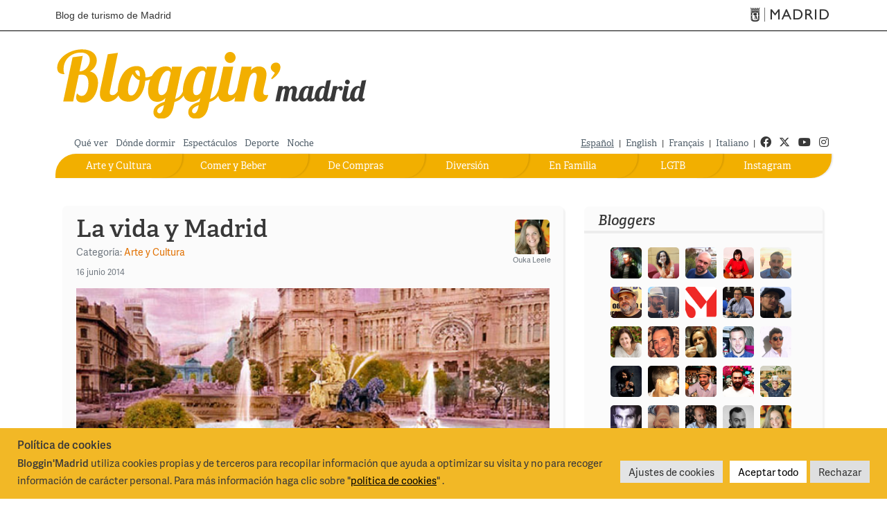

--- FILE ---
content_type: text/html; charset=UTF-8
request_url: https://blog.esmadrid.com/blog/es/etiqueta/fotografia/
body_size: 13513
content:
<!DOCTYPE html>

<!--[if lt IE 7]>      <html class="no-js lt-ie9 lt-ie8 lt-ie7"> <![endif]-->
<!--[if IE 7]>         <html class="no-js lt-ie9 lt-ie8"> <![endif]-->
<!--[if IE 8]>         <html class="no-js lt-ie9"> <![endif]-->
<!--[if gt IE 8]><!--> <html lang="es" xmlns:og="http://opengraphprotocol.org/schema/" class="no-js"> <!--<![endif]-->
<head>
<script type="text/javascript" src="//use.typekit.net/zsk4mpq.js"></script>


<script type="text/javascript">try{Typekit.load();}catch(e){}</script>
 <!-- METAS -->   
   <meta charset="UTF-8" />
   <meta name="viewport" content="width=device-width, maximum-scale=1.0, minimum-scale=1.0" /> 
   <meta name= "author" content = "Madrid Destino" />
      <meta name="robots" content="none">
     
   <!-- /METAS -->
   <title>
	Tag: fotografía &raquo Bloggin&#039; Madrid - Blog de turismo de Madrid         
   </title>
      
      <link rel="stylesheet" href="https://blog.esmadrid.com/blog/es/wp-content/themes/blogginmadrid3/bootstrap/css/bootstrap.min.css" type="text/css"  />

      <link rel="stylesheet" href="https://blog.esmadrid.com/blog/es/wp-content/themes/blogginmadrid3/css/main.css?v=1.6" type="text/css"  />
      <link rel="stylesheet" href="https://blog.esmadrid.com/blog/es/wp-content/themes/blogginmadrid3/css/fontawesome/css/all.min.css" type="text/css"  />          
      <link href="https://blog.esmadrid.com/blog/es/wp-content/themes/blogginmadrid3/lib/back-to-top/css/backtop.css" rel="stylesheet"/>
      <script src="https://ajax.googleapis.com/ajax/libs/jquery/3.1.0/jquery.min.js"></script>
      <script src="https://cdnjs.cloudflare.com/ajax/libs/popper.js/1.14.6/umd/popper.min.js" integrity="sha384-wHAiFfRlMFy6i5SRaxvfOCifBUQy1xHdJ/yoi7FRNXMRBu5WHdZYu1hA6ZOblgut" crossorigin="anonymous"></script>
      <script src="https://blog.esmadrid.com/blog/es/wp-content/themes/blogginmadrid3/bootstrap/js/bootstrap.min.js" type="text/javascript"></script>
      <script src="https://blog.esmadrid.com/blog/es/wp-content/themes/blogginmadrid3/lib/back-to-top/js/modernizr.js"></script>
      <script src="https://blog.esmadrid.com/blog/es/wp-content/themes/blogginmadrid3/lib/back-to-top/js/main.js"></script>
      <script src="https://blog.esmadrid.com/blog/es/wp-content/themes/blogginmadrid3/js/jquery.fitvids.js" type="text/javascript"></script>
      <script src="https://blog.esmadrid.com/blog/es/wp-content/themes/blogginmadrid3/js/funciones.js" type="text/javascript"></script>
        
      
      <script async='async' src='https://www.googletagservices.com/tag/js/gpt.js'></script>
      <script>
        var googletag = googletag || {};
        googletag.cmd = googletag.cmd || [];
      </script>
      
      <script>
        googletag.cmd.push(function() {
          googletag.defineSlot('/35370090/ROBA1', [300, 250], 'div-gpt-ad-1496324070222-0').addService(googletag.pubads());
          googletag.pubads().enableSingleRequest();
          googletag.enableServices();
        });
      </script>
      
      <!-- RSS & PINGBACKS -->
      <link rel="pingback" href="https://blog.esmadrid.com/blog/es/xmlrpc.php" />
      <link rel="alternate" type="application/rss+xml" title="Bloggin&#039; Madrid" href="https://blog.esmadrid.com/blog/es/feed/" />
      <!-- /RSS & PINGBACKS -->

   
   
 	
    
<!-- This site is optimized with the Yoast WordPress SEO plugin v1.2.8.7 - http://yoast.com/wordpress/seo/ -->
<link rel="canonical" href="https://blog.esmadrid.com/blog/es/etiqueta/fotografia/" />
<meta property='og:locale' content='es_ES'/>
<meta property='og:title' content='fotografía - Bloggin&#039; Madrid'/>
<meta property='og:url' content='https://blog.esmadrid.com/blog/es/etiqueta/fotografia/'/>
<meta property='og:site_name' content='Bloggin&#039; Madrid'/>
<meta property='og:type' content='website'/>
<!-- / Yoast WordPress SEO plugin. -->

<link rel='dns-prefetch' href='//s.w.org' />
<link rel="alternate" type="application/rss+xml" title="Bloggin&#039; Madrid &raquo; Etiqueta fotografía del feed" href="https://blog.esmadrid.com/blog/es/etiqueta/fotografia/feed/" />
		<script type="text/javascript">
			window._wpemojiSettings = {"baseUrl":"https:\/\/s.w.org\/images\/core\/emoji\/13.0.1\/72x72\/","ext":".png","svgUrl":"https:\/\/s.w.org\/images\/core\/emoji\/13.0.1\/svg\/","svgExt":".svg","source":{"concatemoji":"https:\/\/blog.esmadrid.com\/blog\/es\/wp-includes\/js\/wp-emoji-release.min.js?ver=5.6.1"}};
			!function(e,a,t){var n,r,o,i=a.createElement("canvas"),p=i.getContext&&i.getContext("2d");function s(e,t){var a=String.fromCharCode;p.clearRect(0,0,i.width,i.height),p.fillText(a.apply(this,e),0,0);e=i.toDataURL();return p.clearRect(0,0,i.width,i.height),p.fillText(a.apply(this,t),0,0),e===i.toDataURL()}function c(e){var t=a.createElement("script");t.src=e,t.defer=t.type="text/javascript",a.getElementsByTagName("head")[0].appendChild(t)}for(o=Array("flag","emoji"),t.supports={everything:!0,everythingExceptFlag:!0},r=0;r<o.length;r++)t.supports[o[r]]=function(e){if(!p||!p.fillText)return!1;switch(p.textBaseline="top",p.font="600 32px Arial",e){case"flag":return s([127987,65039,8205,9895,65039],[127987,65039,8203,9895,65039])?!1:!s([55356,56826,55356,56819],[55356,56826,8203,55356,56819])&&!s([55356,57332,56128,56423,56128,56418,56128,56421,56128,56430,56128,56423,56128,56447],[55356,57332,8203,56128,56423,8203,56128,56418,8203,56128,56421,8203,56128,56430,8203,56128,56423,8203,56128,56447]);case"emoji":return!s([55357,56424,8205,55356,57212],[55357,56424,8203,55356,57212])}return!1}(o[r]),t.supports.everything=t.supports.everything&&t.supports[o[r]],"flag"!==o[r]&&(t.supports.everythingExceptFlag=t.supports.everythingExceptFlag&&t.supports[o[r]]);t.supports.everythingExceptFlag=t.supports.everythingExceptFlag&&!t.supports.flag,t.DOMReady=!1,t.readyCallback=function(){t.DOMReady=!0},t.supports.everything||(n=function(){t.readyCallback()},a.addEventListener?(a.addEventListener("DOMContentLoaded",n,!1),e.addEventListener("load",n,!1)):(e.attachEvent("onload",n),a.attachEvent("onreadystatechange",function(){"complete"===a.readyState&&t.readyCallback()})),(n=t.source||{}).concatemoji?c(n.concatemoji):n.wpemoji&&n.twemoji&&(c(n.twemoji),c(n.wpemoji)))}(window,document,window._wpemojiSettings);
		</script>
		<style type="text/css">
img.wp-smiley,
img.emoji {
	display: inline !important;
	border: none !important;
	box-shadow: none !important;
	height: 1em !important;
	width: 1em !important;
	margin: 0 .07em !important;
	vertical-align: -0.1em !important;
	background: none !important;
	padding: 0 !important;
}
</style>
	<link rel='stylesheet' id='wp-block-library-css'  href='https://blog.esmadrid.com/blog/es/wp-includes/css/dist/block-library/style.min.css?ver=5.6.1' type='text/css' media='all' />
<link rel='stylesheet' id='ajax-load-more-css-css'  href='https://blog.esmadrid.com/blog/es/wp-content/plugins/ajax-load-more/core/css/ajax-load-more.css?ver=5.6.1' type='text/css' media='all' />
<link rel='stylesheet' id='cookie-law-info-css'  href='https://blog.esmadrid.com/blog/es/wp-content/plugins/cookie-law-info/public/css/cookie-law-info-public.css?ver=2.1.3' type='text/css' media='all' />
<link rel='stylesheet' id='cookie-law-info-gdpr-css'  href='https://blog.esmadrid.com/blog/es/wp-content/plugins/cookie-law-info/public/css/cookie-law-info-gdpr.css?ver=2.1.3' type='text/css' media='all' />
<link rel='stylesheet' id='wp-timeline-archive-css'  href='https://blog.esmadrid.com/blog/es/wp-content/plugins/wp-timeline-archive/wp-timeline-archive.css?ver=1.0.1' type='text/css' media='all' />

<!--[if IE]>
<style type="text/css" media="screen">
#posts .post, .sidebar-box, #bloggers, #buscador #searchsubmit, .publimegabanner embed
{
behavior: url(https://blog.esmadrid.com/blog/es/wp-content/themes/blogginmadrid3/PIE.htc);
}
</style>
 
<![endif]-->
<script type='text/javascript' src='https://blog.esmadrid.com/blog/es/wp-includes/js/jquery/jquery.min.js?ver=3.5.1' id='jquery-core-js'></script>
<script type='text/javascript' src='https://blog.esmadrid.com/blog/es/wp-includes/js/jquery/jquery-migrate.min.js?ver=3.3.2' id='jquery-migrate-js'></script>
<script type='text/javascript' id='cookie-law-info-js-extra'>
/* <![CDATA[ */
var Cli_Data = {"nn_cookie_ids":[],"cookielist":[],"non_necessary_cookies":[],"ccpaEnabled":"","ccpaRegionBased":"","ccpaBarEnabled":"","strictlyEnabled":["necessary","obligatoire"],"ccpaType":"gdpr","js_blocking":"1","custom_integration":"","triggerDomRefresh":"","secure_cookies":""};
var cli_cookiebar_settings = {"animate_speed_hide":"500","animate_speed_show":"500","background":"#f2b826","border":"#b1a6a6c2","border_on":"","button_1_button_colour":"#eaca3a","button_1_button_hover":"#bba22e","button_1_link_colour":"#fff","button_1_as_button":"1","button_1_new_win":"","button_2_button_colour":"#333","button_2_button_hover":"#292929","button_2_link_colour":"#444","button_2_as_button":"","button_2_hidebar":"","button_3_button_colour":"#dedfe0","button_3_button_hover":"#b2b2b3","button_3_link_colour":"#333333","button_3_as_button":"1","button_3_new_win":"","button_4_button_colour":"#e3e4e5","button_4_button_hover":"#b6b6b7","button_4_link_colour":"#333333","button_4_as_button":"1","button_7_button_colour":"#ffffff","button_7_button_hover":"#cccccc","button_7_link_colour":"#000000","button_7_as_button":"1","button_7_new_win":"","font_family":"inherit","header_fix":"","notify_animate_hide":"1","notify_animate_show":"","notify_div_id":"#cookie-law-info-bar","notify_position_horizontal":"right","notify_position_vertical":"bottom","scroll_close":"","scroll_close_reload":"","accept_close_reload":"","reject_close_reload":"","showagain_tab":"","showagain_background":"#fff","showagain_border":"#000","showagain_div_id":"#cookie-law-info-again","showagain_x_position":"100px","text":"#393839","show_once_yn":"","show_once":"10000","logging_on":"","as_popup":"","popup_overlay":"1","bar_heading_text":"<strong>Pol\u00edtica de cookies<\/strong>","cookie_bar_as":"banner","popup_showagain_position":"bottom-right","widget_position":"left"};
var log_object = {"ajax_url":"https:\/\/blog.esmadrid.com\/blog\/es\/wp-admin\/admin-ajax.php"};
/* ]]> */
</script>
<script type='text/javascript' src='https://blog.esmadrid.com/blog/es/wp-content/plugins/cookie-law-info/public/js/cookie-law-info-public.js?ver=2.1.3' id='cookie-law-info-js'></script>
<link rel="https://api.w.org/" href="https://blog.esmadrid.com/blog/es/wp-json/" /><link rel="alternate" type="application/json" href="https://blog.esmadrid.com/blog/es/wp-json/wp/v2/tags/584" /><link rel="EditURI" type="application/rsd+xml" title="RSD" href="https://blog.esmadrid.com/blog/es/xmlrpc.php?rsd" />
<link rel="wlwmanifest" type="application/wlwmanifest+xml" href="https://blog.esmadrid.com/blog/es/wp-includes/wlwmanifest.xml" /> 
<meta name="generator" content="WordPress 5.6.1" />
<script type="text/plain" data-cli-class="cli-blocker-script"  data-cli-script-type="analytics" data-cli-block="true"  data-cli-element-position="head" async='async' src='https://www.googletagservices.com/tag/js/gpt.js'></script>
<script type="text/plain" data-cli-class="cli-blocker-script"  data-cli-script-type="analytics" data-cli-block="true"  data-cli-element-position="head">
//<![CDATA[
    
      var _gaq = _gaq || [];
      _gaq.push(['_setAccount', 'UA-158097-1']);
      _gaq.push(['_trackPageview']);
      (function () {
        var ga = document.createElement('script');
        ga.type = 'text/javascript';
        ga.async = true;
        ga.src = ('https:' == document.location.protocol ? 'https://ssl' : 'http://www') + '.google-analytics.com/ga.js';
        var s = document.getElementsByTagName('script')[0];
        s.parentNode.insertBefore(ga, s);
      })();
      //]]>
    
</script>        
        
          
	     <link rel="apple-touch-icon" href="https://blog.esmadrid.com/blog/es/wp-content/themes/blogginmadrid3/bloggin.png" />
		   <link rel="shortcut icon" href="https://blog.esmadrid.com/blog/es/wp-content/themes/blogginmadrid3/favicon.ico" />
      <script src="//connect.facebook.net/en_US/all.js"></script>
</head>

<body  class="archive tag tag-fotografia tag-584">
	<!--cabecera ayto-->

  	
	 

<header>
<div class="container-full">
        <div id="skip-link">
          <a href="#irContenido" accesskey="1" class="element-invisible element-focusable">
            Pasar al contenido principal</a>
        </div>

</div>
<div id="cabecera-ayto">
  <div class="container">
    <div class="cabecera_madrid nopadding">
      <a href="/" class="titulositio d-none d-md-block" accesskey="0" title="Ir al inicio">
       Blog de turismo de Madrid
      </a>
      <a href="https://www.esmadrid.com" target="_blank" title="Ir al portal de Turismo" class="logomadrid">
        <span class="icon-madrid-ayto menu-admin-icon" aria-hidden="true" alt="Turismo de Madrid"></span>
         <span class="rrss_hidden">Turismo de Madrid</span>
      </a>
    </div>
  </div>
</div>

<div class="container">

    <!-- Banner superior de publicidad-->
    <div class="row" >
        <div class="col-xs-12" >
       

      </div>
    </div>  
      

<!--//cabecera ayto-->
<!--Cabecera con el logotipo-->
<div class="cabecera-bloggin">
  <div class="row" >
      <div class="col-md-10 col-xs-12 alingleft logobloggin" >
        <a class="log_blog" href="https://blog.esmadrid.com/blog/es" title="Blog de turismo de Madrid">
          <picture>
          <source 
          srcset="https://blog.esmadrid.com/blog/es/wp-content/themes/blogginmadrid3/img/logo_bloggin_madrid_white.svg" 
          media="(prefers-color-scheme: dark)">
          <img src="https://blog.esmadrid.com/blog/es/wp-content/themes/blogginmadrid3/img/logo_bloggin_madrid.svg" alt="Bloggin Madrid">
          </picture>
          
        </a>
    </div>        
    <div class="col-md-2 col-xs-12 alingright logomadrid" >
        
    </div>
  </div>
 </div> 
  <!--Menu superior pequeno-->
  <div class="row" id="nav">
     
        <div class="col-md-7 col-xs-12 alingleft menu-superior" >  
        <ul id="menu-menu-superior" class="menu"><li id="menu-item-350" class="menu-item menu-item-type-taxonomy menu-item-object-post_tag menu-item-350"><a href="https://blog.esmadrid.com/blog/es/etiqueta/que-ver/">Qué ver</a></li>
<li id="menu-item-499" class="menu-item menu-item-type-taxonomy menu-item-object-post_tag menu-item-499"><a href="https://blog.esmadrid.com/blog/es/etiqueta/donde-dormir/">Dónde dormir</a></li>
<li id="menu-item-500" class="menu-item menu-item-type-taxonomy menu-item-object-post_tag menu-item-500"><a href="https://blog.esmadrid.com/blog/es/etiqueta/espectaculos/">Espectáculos</a></li>
<li id="menu-item-2589" class="menu-item menu-item-type-taxonomy menu-item-object-category menu-item-2589"><a href="https://blog.esmadrid.com/blog/es/seccion/deportes/">Deporte</a></li>
<li id="menu-item-501" class="menu-item menu-item-type-taxonomy menu-item-object-post_tag menu-item-501"><a href="https://blog.esmadrid.com/blog/es/etiqueta/noche/">Noche</a></li>
</ul>        </div>
      <div class="col-md-5 col-xs-12 alingright idiomas-redes">
        <nav role="navigation">
        <ul class="idiomas">
          <li><a class="idioma selected" href="http://blog.esmadrid.com/blog/es" >Español</a> |</li>
          <li><a class="idioma" href="http://blog.esmadrid.com/blog/en">English</a> |</li>
          <li><a class="idioma" href="http://blog.esmadrid.com/blog/fr">Français</a> |</li>
          <li><a class="idioma" href="http://blog.esmadrid.com/blog/it">Italiano</a> |</li>
        </ul>
        </nav>
        <nav role="navigation">
        <ul class="redessociales social">
        <li><a href="http://www.facebook.com/visitamadridoficial" class="first" target="_blank" title="ir a facebook"><i class="fab fa-facebook" aria-hidden="true"></i><span class="rrss_hidden">Facebook</span></a></li>
        <li><a href="https://x.com/Visita_Madrid" target="_blank" title="ir a twitter">
		  		<i class="fa-brands fa-x-twitter" aria-hidden="true"></i><span class="rrss_hidden">Twitter</span>
          </a></li>
        <li><a href="http://www.youtube.com/@VisitaMadrid" target="_blank" title="ir a youtube"><i class="fab fa-youtube" aria-hidden="true"></i>
          <span class="rrss_hidden">Youtube</span>
        </a></li>
        <li><a href="https://www.instagram.com/visita_madrid/" target="_blank" title="instagram"><i class="fab fa-instagram" aria-hidden="true"></i>
          <span class="rrss_hidden">Instagram</span>
        </a></li>
        </ul>     
        </nav>
      </div>    
  </div>
  

  <div id="sections" >
   <div class="col-lg-12 row-offcanvas menu_horizontal ">
<nav class="navbar navbar-expand-md" role="navigation">
  
  <button class="navbar-toggler navbar-toggler-right bg-faded btn-sm navegacion botonmenu collapsed" type="button" data-toggle="collapse" data-target="#navbarSupportedContent" aria-controls="navbarSupportedContent" aria-expanded="false" aria-label="Cambiar navegación">
        <div class="icon-menu">
          <span class="icon-bar top-bar"></span>
          <span class="icon-bar middle-bar"></span>
          <span class="icon-bar bottom-bar"></span>
          <span class="sr-only">Toggle navigation</span>
        </div>
        <span class="label-menu"> Menú</span>
  </button>

  <div class="collapse navbar-collapse navbar-bloggin" id="navbarSupportedContent">
   <ul id="mymenu" class="nav navbar-nav menu-principal"><li id="menu-item-5506" class="menu-item menu-item-type-custom menu-item-object-custom menu-item-5506"><a target="_blank" rel="noopener" href="https://www.instagram.com/visita_madrid/">Instagram</a></li>
<li id="menu-item-46" class="lgtb menu-item menu-item-type-taxonomy menu-item-object-category menu-item-46"><a href="https://blog.esmadrid.com/blog/es/seccion/lgtb/">LGTB</a></li>
<li id="menu-item-45" class="en-familia menu-item menu-item-type-taxonomy menu-item-object-category menu-item-45"><a href="https://blog.esmadrid.com/blog/es/seccion/en-familia/">En Familia</a></li>
<li id="menu-item-44" class="diviertete menu-item menu-item-type-taxonomy menu-item-object-category menu-item-44"><a href="https://blog.esmadrid.com/blog/es/seccion/diversion/">Diversión</a></li>
<li id="menu-item-43" class="de-compras menu-item menu-item-type-taxonomy menu-item-object-category menu-item-43"><a href="https://blog.esmadrid.com/blog/es/seccion/de-compras/">De Compras</a></li>
<li id="menu-item-42" class="comer-beber menu-item menu-item-type-taxonomy menu-item-object-category menu-item-42"><a href="https://blog.esmadrid.com/blog/es/seccion/comer-y-beber/">Comer y Beber</a></li>
<li id="menu-item-41" class="arte-cultura menu-item menu-item-type-taxonomy menu-item-object-category menu-item-41"><a href="https://blog.esmadrid.com/blog/es/seccion/arte-y-cultura/">Arte y Cultura</a></li>
</ul>    
  </div>
</nav>
</div>



<script>$("#toggle").on("click", function() {$(".row-offcanvas").toggleClass("active");$(".sidebar-offcanvas").toggleClass("active");});</script>    
  </div>
</div>
</header>	<div id="wrapper" class="index_page">
	<div id="container">
	<div class="row" >
	
		 <!-- COLUMNA CENTRO -->
		 <div class="col-md-8 col-xs-12 contenidopagina row-offcanvas" id="posts" >
			  			  			  			  	
<!-- ÚLTIMO POST -->
			  			  <div class="post" id="post-2998">

			  <!--Inicio cabecera-post-->
			  <div class="cabecera-post"> 
			  	<div class="titulo-categoria" id="irContenido">
			  	  <h1 class="hdestacado"><a href="https://blog.esmadrid.com/blog/es/2014/06/16/la-vida-y-madrid/">La vida y Madrid</a></h1>
			  	  <div class="categoria-post">
			   		<span class="category">Categoría: <a href="https://blog.esmadrid.com/blog/es/seccion/arte-y-cultura/" rel="category tag">Arte y Cultura</a></span>
			  		 <span class="date">
				 		<span class="month">16 junio 2014</span>
			   		</span>
				  </div>
				</div>
			  							<div class="blogger">
							<a href="https://blog.esmadrid.com/blog/es/author/ouka-leele/"  rel="author" title="Por Ouka Leele">
							<img src="https://blog.esmadrid.com/blog/es/wp-content/uploads/userphoto/33.thumbnail.jpg" alt="Ouka Leele"/>
							Ouka Leele</a>
						 </div>
							</div>
			<!--Fin cabecera-post-->
			   

<!-- CONTENIDO DEL POST -->
					<div class="texto-post">
						<div id="attachment_2999" style="width: 633px" class="wp-caption aligncenter"><a href="https://blog.esmadrid.com/blog/es/2014/06/16/la-vida-y-madrid/rapelle-toi-barbara-ouka-leele/" rel="attachment wp-att-2999"><img aria-describedby="caption-attachment-2999" loading="lazy" class="size-full wp-image-2999" src="https://blog.esmadrid.com/blog/es/wp-content/uploads/2014/06/rapelle-toi-barbara--ouka-leele.jpg" alt="Rapelle toi, Barbara! © Ouka Leele" width="623" height="356" srcset="https://blog.esmadrid.com/blog/es/wp-content/uploads/2014/06/rapelle-toi-barbara--ouka-leele.jpg 623w, https://blog.esmadrid.com/blog/es/wp-content/uploads/2014/06/rapelle-toi-barbara--ouka-leele-300x171.jpg 300w" sizes="(max-width: 623px) 100vw, 623px" /></a><p id="caption-attachment-2999" class="wp-caption-text"><em>Rapelle toi, Barbara!</em> © Ouka Leele</p></div>
<p>Nací en Madrid, y viví mi infancia en plena calle de la Montera, más <strong>castiza</strong> imposible. Siempre me he dedicado al arte, de una manera u otra, creo que desde que nací. Tuve que pasar por el colegio, pero en cuanto lo terminé me dije a mí misma: aquí se cierra este largo paréntesis que empecé a los seis años y vuelvo a retomar donde me quedé, que no es otra cosa sino bucear dentro de mí para conocer mejor esta <strong>maravilla</strong> en la que estamos, la vida y Madrid.</p>
						<div class="leermas">
							<a class="more-link" href="https://blog.esmadrid.com/blog/es/2014/06/16/la-vida-y-madrid/" title="La vida y Madrid">Leer más</a>
						</div>
					</div>
 <!-- FIN CONTENIDO DEL POST -->

			  <div class="tags">Tags:  <a href="https://blog.esmadrid.com/blog/es/etiqueta/chueca/" rel="tag">Chueca</a>, <a href="https://blog.esmadrid.com/blog/es/etiqueta/cielo/" rel="tag">cielo</a>, <a href="https://blog.esmadrid.com/blog/es/etiqueta/comercios-centenarios/" rel="tag">comercios centenarios</a>, <a href="https://blog.esmadrid.com/blog/es/etiqueta/fotografia/" rel="tag">fotografía</a>, <a href="https://blog.esmadrid.com/blog/es/etiqueta/lavapies/" rel="tag">Lavapiés</a>, <a href="https://blog.esmadrid.com/blog/es/etiqueta/museo-del-prado/" rel="tag">Museo del Prado</a></div>
				 

			  <div class="snbuttons"> 
			  	<div class="socialbtn">
			  	<!--Facebook-->				 				
			     <iframe src="//www.facebook.com/plugins/like.php?href=https://blog.esmadrid.com/blog/es/2014/06/16/la-vida-y-madrid/&amp;locale=es_ES&amp;send=false&amp;layout=button_count&amp;width=120&amp;show_faces=false&amp;action=like&amp;colorscheme=light&amp;font=arial&amp;height=21&amp;appId=252812548117472" scrolling="no" frameborder="0" style="border:none; overflow:hidden; width:120px; height:21px;" allowTransparency="true"></iframe> 

				  <!--Twitter asynchronous-->
				  <a href="https://twitter.com/share" class="twitter-share-button" data-url="https://blog.esmadrid.com/blog/es/2014/06/16/la-vida-y-madrid/" data-via="Visita_Madrid" data-lang="es">Twitter</a>			  				 
				 
				  
				  <a href="whatsapp://send?text=https://blog.esmadrid.com/blog/es/2014/06/16/la-vida-y-madrid/" target="_blank" class="whatsapp iconshare share-mobile" title="Compartir por Whatsapp"> 
				  	 <span class="fab fa-whatsapp" ></span> &nbsp;
				  	 <span class="textocompartir">Compartir</span>
				  </a>

				   <a href="https://web.whatsapp.com/send?text=https://blog.esmadrid.com/blog/es/2014/06/16/la-vida-y-madrid/" target="_blank" class="whatsapp iconshare share-escritorio" title="Compartir por Whatsapp"> 
				  	 <span class="fab fa-whatsapp" ></span> &nbsp;
				  	 <span class="textocompartir">Compartir</span>
				  </a>

				 
				</div> 
			</div>
			</div>
<!-- FIN ÚLTIMO POST -->
															
						</div>

		
	<!-- FIN COLUMNA CENTRO -->

	
	<!-- COLUMNA Decha -->
	<div id="sidebar" class="col-md-4 col-xs-12 d-none d-md-block contenidopagina sidebar-offcanvas"> 
        <div class="fijar" >
          <div class="make-me-sticky"  id="info">
		  
		  <div id="bloggers">
	<h2>Bloggers</h2>
	<hr/>
    <div class="nivel1">
        <div class="personas">
            <div class="entry_author_image"><a href="https://blog.esmadrid.com/blog/es/author/nacho/"title="Ignacio Vleming"><img src="https://blog.esmadrid.com/blog/es/wp-content/uploads/userphoto/7.jpg" alt="Ignacio Vleming" width="112" height="112" class="photo" /></a></div><div class="entry_author_image"><a href="https://blog.esmadrid.com/blog/es/author/silvia/"title="Silvia Roba"><img src="https://blog.esmadrid.com/blog/es/wp-content/uploads/userphoto/6.jpg" alt="Silvia Roba" width="112" height="112" class="photo" /></a></div><div class="entry_author_image"><a href="https://blog.esmadrid.com/blog/es/author/carlos/"title="Carlos Menéndez"><img src="https://blog.esmadrid.com/blog/es/wp-content/uploads/userphoto/12.jpg" alt="Carlos Menéndez" width="112" height="112" class="photo" /></a></div><div class="entry_author_image"><a href="https://blog.esmadrid.com/blog/es/author/ana-sanchez/"title="Ana-Lidón Sánchez"><img src="https://blog.esmadrid.com/blog/es/wp-content/uploads/userphoto/58.jpg" alt="Ana-Lidón Sánchez" width="112" height="116" class="photo" /></a></div><div class="entry_author_image"><a href="https://blog.esmadrid.com/blog/es/author/manu-sevilla/"title="Manu Sevilla"><img src="https://blog.esmadrid.com/blog/es/wp-content/uploads/userphoto/62.jpg" alt="Manu Sevilla" width="112" height="112" class="photo" /></a></div><div class="entry_author_image"><a href="https://blog.esmadrid.com/blog/es/author/eugenio-hernandez/"title="Eugenio Hernández"><img src="https://blog.esmadrid.com/blog/es/wp-content/uploads/userphoto/59.jpg" alt="Eugenio Hernández" width="112" height="112" class="photo" /></a></div><div class="entry_author_image"><a href="https://blog.esmadrid.com/blog/es/author/manuel-santiago/"title="Manuel Santiago"><img src="https://blog.esmadrid.com/blog/es/wp-content/uploads/userphoto/61.jpg" alt="Manuel Santiago" width="112" height="112" class="photo" /></a></div><div class="entry_author_image"><a href="https://blog.esmadrid.com/blog/es/author/academia-madrilena-de-gastronomia/"title="Academia Madrileña de Gastronomía"><img src="https://blog.esmadrid.com/blog/es/wp-content/uploads/userphoto/64.jpg" alt="Academia Madrileña de Gastronomía" width="112" height="112" class="photo" /></a></div><div class="entry_author_image"><a href="https://blog.esmadrid.com/blog/es/author/gerardo-mediavilla/"title="Gerardo Mediavilla"><img src="https://blog.esmadrid.com/blog/es/wp-content/uploads/userphoto/60.jpg" alt="Gerardo Mediavilla" width="112" height="112" class="photo" /></a></div><div class="entry_author_image"><a href="https://blog.esmadrid.com/blog/es/author/fernando-pretus/"title="Fernando Pretus"><img src="https://blog.esmadrid.com/blog/es/wp-content/uploads/userphoto/51.jpg" alt="Fernando Pretus" width="112" height="112" class="photo" /></a></div><div class="entry_author_image"><a href="https://blog.esmadrid.com/blog/es/author/alicia-hernandez/"title="Alicia Hernández"><img src="https://blog.esmadrid.com/blog/es/wp-content/uploads/userphoto/40.jpg" alt="Alicia Hernández" width="112" height="112" class="photo" /></a></div><div class="entry_author_image"><a href="https://blog.esmadrid.com/blog/es/author/fernando-martin/"title="Fernando Martín"><img src="https://blog.esmadrid.com/blog/es/wp-content/uploads/userphoto/41.jpg" alt="Fernando Martín" width="112" height="112" class="photo" /></a></div><div class="entry_author_image"><a href="https://blog.esmadrid.com/blog/es/author/morena-morante/"title="Morena Morante"><img src="https://blog.esmadrid.com/blog/es/wp-content/uploads/userphoto/45.jpg" alt="Morena Morante" width="112" height="112" class="photo" /></a></div><div class="entry_author_image"><a href="https://blog.esmadrid.com/blog/es/author/liam-aldous/"title="Liam Aldous"><img src="https://blog.esmadrid.com/blog/es/wp-content/uploads/userphoto/47.jpg" alt="Liam Aldous" width="112" height="112" class="photo" /></a></div><div class="entry_author_image"><a href="https://blog.esmadrid.com/blog/es/author/kike-cortes/"title="Enrique Cortés"><img src="https://blog.esmadrid.com/blog/es/wp-content/uploads/userphoto/30.jpg" alt="Enrique Cortés" width="112" height="112" class="photo" /></a></div><div class="entry_author_image"><a href="https://blog.esmadrid.com/blog/es/author/ara/"title="Ara Malikian"><img src="https://blog.esmadrid.com/blog/es/wp-content/uploads/userphoto/20.png" alt="Ara Malikian" width="112" height="112" class="photo" /></a></div><div class="entry_author_image"><a href="https://blog.esmadrid.com/blog/es/author/alex-carrasco/"title="Alex Carrasco"><img src="https://blog.esmadrid.com/blog/es/wp-content/uploads/userphoto/26.jpg" alt="Alex Carrasco" width="112" height="112" class="photo" /></a></div><div class="entry_author_image"><a href="https://blog.esmadrid.com/blog/es/author/diego-cabrera/"title="Diego Cabrera"><img src="https://blog.esmadrid.com/blog/es/wp-content/uploads/userphoto/15.jpg" alt="Diego Cabrera" width="112" height="112" class="photo" /></a></div><div class="entry_author_image"><a href="https://blog.esmadrid.com/blog/es/author/antonio-de-felipe/"title="Antonio de Felipe"><img src="https://blog.esmadrid.com/blog/es/wp-content/uploads/userphoto/42.jpg" alt="Antonio de Felipe" width="112" height="112" class="photo" /></a></div><div class="entry_author_image"><a href="https://blog.esmadrid.com/blog/es/author/rafael-de-ramon/"title="Rafael de Ramón"><img src="https://blog.esmadrid.com/blog/es/wp-content/uploads/userphoto/44.jpg" alt="Rafael de Ramón" width="150" height="150" class="photo" /></a></div><div class="entry_author_image"><a href="https://blog.esmadrid.com/blog/es/author/juan-carlos-alonso/"title="Juan Carlos Alonso"><img src="https://blog.esmadrid.com/blog/es/wp-content/uploads/userphoto/17.jpg" alt="Juan Carlos Alonso" width="112" height="112" class="photo" /></a></div><div class="entry_author_image"><a href="https://blog.esmadrid.com/blog/es/author/paco-tomas/"title="Paco Tomás"><img src="https://blog.esmadrid.com/blog/es/wp-content/uploads/userphoto/22.jpg" alt="Paco Tomás" width="112" height="112" class="photo" /></a></div><div class="entry_author_image"><a href="https://blog.esmadrid.com/blog/es/author/mauricio-adalid/"title="Mauricio Adalid"><img src="https://blog.esmadrid.com/blog/es/wp-content/uploads/userphoto/28.jpg" alt="Mauricio Adalid" width="112" height="112" class="photo" /></a></div><div class="entry_author_image"><a href="https://blog.esmadrid.com/blog/es/author/guille-garcia-hoz/"title="Guille García-Hoz"><img src="https://blog.esmadrid.com/blog/es/wp-content/uploads/userphoto/32.jpg" alt="Guille García-Hoz" width="112" height="112" class="photo" /></a></div><div class="entry_author_image"><a href="https://blog.esmadrid.com/blog/es/author/ouka-leele/"title="Ouka Leele"><img src="https://blog.esmadrid.com/blog/es/wp-content/uploads/userphoto/33.jpg" alt="Ouka Leele" width="112" height="112" class="photo" /></a></div><div class="entry_author_image"><a href="https://blog.esmadrid.com/blog/es/author/pedro-serrano/"title="Pedro Serrano"><img src="https://blog.esmadrid.com/blog/es/wp-content/uploads/userphoto/36.jpg" alt="Pedro Serrano" width="112" height="112" class="photo" /></a></div><div class="entry_author_image"><a href="https://blog.esmadrid.com/blog/es/author/pedro-artola/"title="Pedro Artola"><img src="https://blog.esmadrid.com/blog/es/wp-content/uploads/userphoto/49.jpg" alt="Pedro Artola" width="112" height="112" class="photo" /></a></div><div class="entry_author_image"><a href="https://blog.esmadrid.com/blog/es/author/beatriz-herrero/"title="Beatriz Herrero"><img src="https://blog.esmadrid.com/blog/es/wp-content/uploads/userphoto/50.jpg" alt="Beatriz Herrero" width="112" height="112" class="photo" /></a></div><div class="entry_author_image"><a href="https://blog.esmadrid.com/blog/es/author/inigo-gutierrez/"title="Íñigo Gutiérrez"><img src="https://blog.esmadrid.com/blog/es/wp-content/uploads/userphoto/46.jpg" alt="Íñigo Gutiérrez" width="112" height="112" class="photo" /></a></div><div class="entry_author_image"><a href="https://blog.esmadrid.com/blog/es/author/micaela-de-la-maza/"title="Micaela de la Maza"><img src="https://blog.esmadrid.com/blog/es/wp-content/uploads/userphoto/54.jpg" alt="Micaela de la Maza" width="112" height="112" class="photo" /></a></div><div class="entry_author_image"><a href="https://blog.esmadrid.com/blog/es/author/roberto-garcia/"title="Roberto García"><img src="https://blog.esmadrid.com/blog/es/wp-content/uploads/userphoto/56.jpg" alt="Roberto García" width="112" height="112" class="photo" /></a></div><div class="entry_author_image"><a href="https://blog.esmadrid.com/blog/es/author/david-jimenez-zumalacarregui/"title="David Jiménez Zumalacárregui"><img src="https://blog.esmadrid.com/blog/es/wp-content/uploads/userphoto/57.jpg" alt="David Jiménez Zumalacárregui" width="112" height="112" class="photo" /></a></div>                   
        </div>
    </div>
    <div class="historico">
        <div class="menu-bloggers-container"><ul id="menu-bloggers" class="menu"><li id="menu-item-2590" class="menu-item menu-item-type-post_type menu-item-object-page menu-item-2590"><a href="https://blog.esmadrid.com/blog/es/timeline/">Archivo histórico de Bloggin&#8217;Madrid</a></li>
</ul></div>    </div>           		
</div> 		  <div class="sidebar-box widget_links" id="linkcat-10"><h2>Enlaces de interés</h2><hr/><br/>
	<ul class='xoxo blogroll'>
<li><a href="http://www.esmadrid.com/agenda-madrid" target="_blank">Agenda Cultural</a></li>
<li><a href="http://www.centrocentro.org/centro/home" target="_blank">CentroCentro</a></li>
<li><a href="http://www.condeduquemadrid.es/" target="_blank">Conde Duque</a></li>
<li><a href="https://www.teatrofernangomez.es/" target="_blank">Fernán Gómez Centro Cultural de la Villa</a></li>
<li><a href="http://www.mataderomadrid.org/" target="_blank">Matadero Madrid</a></li>
<li><a href="https://www.medialab-matadero.es/" target="_blank">Medialab Matadero</a></li>
<li><a href="https://www.teatrocircoprice.es/" target="_blank">Teatro Crico Price</a></li>
<li><a href="https://www.teatroespanol.es/" target="_blank">Teatro Español</a></li>

	</ul>
</div>
<div class="sidebar-box widget_tag_cloud" id="tag_cloud-2"><h2>Tags</h2><hr/><br/><div class="tagcloud"><a href="https://blog.esmadrid.com/blog/es/etiqueta/aire-libre/" class="tag-cloud-link tag-link-18 tag-link-position-1" style="font-size: 13.016666666667pt;" aria-label="aire libre (42 elementos)">aire libre</a>
<a href="https://blog.esmadrid.com/blog/es/etiqueta/arquitectura/" class="tag-cloud-link tag-link-27 tag-link-position-2" style="font-size: 11.033333333333pt;" aria-label="arquitectura (28 elementos)">arquitectura</a>
<a href="https://blog.esmadrid.com/blog/es/etiqueta/arte/" class="tag-cloud-link tag-link-37 tag-link-position-3" style="font-size: 20.133333333333pt;" aria-label="arte (173 elementos)">arte</a>
<a href="https://blog.esmadrid.com/blog/es/etiqueta/barrio-de-las-letras/" class="tag-cloud-link tag-link-100 tag-link-position-4" style="font-size: 10.1pt;" aria-label="Barrio de las Letras (23 elementos)">Barrio de las Letras</a>
<a href="https://blog.esmadrid.com/blog/es/etiqueta/barrio-de-salamanca/" class="tag-cloud-link tag-link-198 tag-link-position-5" style="font-size: 8.9333333333333pt;" aria-label="Barrio de Salamanca (18 elementos)">Barrio de Salamanca</a>
<a href="https://blog.esmadrid.com/blog/es/etiqueta/chueca/" class="tag-cloud-link tag-link-58 tag-link-position-6" style="font-size: 10.45pt;" aria-label="Chueca (25 elementos)">Chueca</a>
<a href="https://blog.esmadrid.com/blog/es/etiqueta/cocina-tradicional/" class="tag-cloud-link tag-link-111 tag-link-position-7" style="font-size: 8pt;" aria-label="cocina tradicional (15 elementos)">cocina tradicional</a>
<a href="https://blog.esmadrid.com/blog/es/etiqueta/conciertos/" class="tag-cloud-link tag-link-196 tag-link-position-8" style="font-size: 16.983333333333pt;" aria-label="conciertos (93 elementos)">conciertos</a>
<a href="https://blog.esmadrid.com/blog/es/etiqueta/conde-duque/" class="tag-cloud-link tag-link-26 tag-link-position-9" style="font-size: 8.9333333333333pt;" aria-label="Conde Duque (18 elementos)">Conde Duque</a>
<a href="https://blog.esmadrid.com/blog/es/etiqueta/dulces/" class="tag-cloud-link tag-link-119 tag-link-position-10" style="font-size: 9.4pt;" aria-label="dulces (20 elementos)">dulces</a>
<a href="https://blog.esmadrid.com/blog/es/etiqueta/espectaculos/" class="tag-cloud-link tag-link-12 tag-link-position-11" style="font-size: 19.9pt;" aria-label="espectáculos (166 elementos)">espectáculos</a>
<a href="https://blog.esmadrid.com/blog/es/etiqueta/exposiciones/" class="tag-cloud-link tag-link-25 tag-link-position-12" style="font-size: 18.5pt;" aria-label="exposiciones (126 elementos)">exposiciones</a>
<a href="https://blog.esmadrid.com/blog/es/etiqueta/festivales/" class="tag-cloud-link tag-link-191 tag-link-position-13" style="font-size: 9.8666666666667pt;" aria-label="festivales (22 elementos)">festivales</a>
<a href="https://blog.esmadrid.com/blog/es/etiqueta/fiestas/" class="tag-cloud-link tag-link-615 tag-link-position-14" style="font-size: 9.6333333333333pt;" aria-label="fiestas (21 elementos)">fiestas</a>
<a href="https://blog.esmadrid.com/blog/es/etiqueta/gastronomia/" class="tag-cloud-link tag-link-112 tag-link-position-15" style="font-size: 14.183333333333pt;" aria-label="gastronomía (53 elementos)">gastronomía</a>
<a href="https://blog.esmadrid.com/blog/es/etiqueta/gastronomia-madrilena/" class="tag-cloud-link tag-link-619 tag-link-position-16" style="font-size: 10.333333333333pt;" aria-label="gastronomía madrileña (24 elementos)">gastronomía madrileña</a>
<a href="https://blog.esmadrid.com/blog/es/etiqueta/gran-via/" class="tag-cloud-link tag-link-54 tag-link-position-17" style="font-size: 10.916666666667pt;" aria-label="Gran Vía (27 elementos)">Gran Vía</a>
<a href="https://blog.esmadrid.com/blog/es/etiqueta/hecho-en-madrid/" class="tag-cloud-link tag-link-948 tag-link-position-18" style="font-size: 11.033333333333pt;" aria-label="Hecho en Madrid (28 elementos)">Hecho en Madrid</a>
<a href="https://blog.esmadrid.com/blog/es/etiqueta/historia/" class="tag-cloud-link tag-link-36 tag-link-position-19" style="font-size: 17.8pt;" aria-label="historia (109 elementos)">historia</a>
<a href="https://blog.esmadrid.com/blog/es/etiqueta/hoteles/" class="tag-cloud-link tag-link-86 tag-link-position-20" style="font-size: 8pt;" aria-label="hoteles (15 elementos)">hoteles</a>
<a href="https://blog.esmadrid.com/blog/es/etiqueta/la-latina/" class="tag-cloud-link tag-link-85 tag-link-position-21" style="font-size: 9.4pt;" aria-label="La Latina (20 elementos)">La Latina</a>
<a href="https://blog.esmadrid.com/blog/es/etiqueta/madrid-verde/" class="tag-cloud-link tag-link-118 tag-link-position-22" style="font-size: 8.35pt;" aria-label="Madrid Verde (16 elementos)">Madrid Verde</a>
<a href="https://blog.esmadrid.com/blog/es/etiqueta/madrilenear/" class="tag-cloud-link tag-link-996 tag-link-position-23" style="font-size: 11.616666666667pt;" aria-label="Madrileñear (31 elementos)">Madrileñear</a>
<a href="https://blog.esmadrid.com/blog/es/etiqueta/malasana/" class="tag-cloud-link tag-link-44 tag-link-position-24" style="font-size: 10.1pt;" aria-label="Malasaña (23 elementos)">Malasaña</a>
<a href="https://blog.esmadrid.com/blog/es/etiqueta/moda/" class="tag-cloud-link tag-link-43 tag-link-position-25" style="font-size: 9.4pt;" aria-label="moda (20 elementos)">moda</a>
<a href="https://blog.esmadrid.com/blog/es/etiqueta/museo-del-prado/" class="tag-cloud-link tag-link-49 tag-link-position-26" style="font-size: 8.35pt;" aria-label="Museo del Prado (16 elementos)">Museo del Prado</a>
<a href="https://blog.esmadrid.com/blog/es/etiqueta/museos/" class="tag-cloud-link tag-link-156 tag-link-position-27" style="font-size: 14.066666666667pt;" aria-label="museos (51 elementos)">museos</a>
<a href="https://blog.esmadrid.com/blog/es/etiqueta/musica/" class="tag-cloud-link tag-link-165 tag-link-position-28" style="font-size: 10.916666666667pt;" aria-label="música (27 elementos)">música</a>
<a href="https://blog.esmadrid.com/blog/es/etiqueta/musica-en-directo/" class="tag-cloud-link tag-link-215 tag-link-position-29" style="font-size: 17.1pt;" aria-label="música en directo (95 elementos)">música en directo</a>
<a href="https://blog.esmadrid.com/blog/es/etiqueta/navidad/" class="tag-cloud-link tag-link-551 tag-link-position-30" style="font-size: 8.7pt;" aria-label="Navidad (17 elementos)">Navidad</a>
<a href="https://blog.esmadrid.com/blog/es/etiqueta/noche/" class="tag-cloud-link tag-link-13 tag-link-position-31" style="font-size: 14.65pt;" aria-label="noche (58 elementos)">noche</a>
<a href="https://blog.esmadrid.com/blog/es/etiqueta/parque-de-el-retiro/" class="tag-cloud-link tag-link-1033 tag-link-position-32" style="font-size: 8pt;" aria-label="Parque de El Retiro (15 elementos)">Parque de El Retiro</a>
<a href="https://blog.esmadrid.com/blog/es/etiqueta/paseo-del-arte/" class="tag-cloud-link tag-link-50 tag-link-position-33" style="font-size: 12.783333333333pt;" aria-label="Paseo del Arte (40 elementos)">Paseo del Arte</a>
<a href="https://blog.esmadrid.com/blog/es/etiqueta/pastelerias/" class="tag-cloud-link tag-link-121 tag-link-position-34" style="font-size: 8pt;" aria-label="pastelerías (15 elementos)">pastelerías</a>
<a href="https://blog.esmadrid.com/blog/es/etiqueta/pintura/" class="tag-cloud-link tag-link-51 tag-link-position-35" style="font-size: 9.6333333333333pt;" aria-label="pintura (21 elementos)">pintura</a>
<a href="https://blog.esmadrid.com/blog/es/etiqueta/que-hacer/" class="tag-cloud-link tag-link-63 tag-link-position-36" style="font-size: 13.833333333333pt;" aria-label="qué hacer (49 elementos)">qué hacer</a>
<a href="https://blog.esmadrid.com/blog/es/etiqueta/que-ver/" class="tag-cloud-link tag-link-9 tag-link-position-37" style="font-size: 22pt;" aria-label="qué ver (250 elementos)">qué ver</a>
<a href="https://blog.esmadrid.com/blog/es/etiqueta/restaurantes/" class="tag-cloud-link tag-link-32 tag-link-position-38" style="font-size: 18.033333333333pt;" aria-label="restaurantes (115 elementos)">restaurantes</a>
<a href="https://blog.esmadrid.com/blog/es/etiqueta/salir/" class="tag-cloud-link tag-link-34 tag-link-position-39" style="font-size: 20.133333333333pt;" aria-label="salir (174 elementos)">salir</a>
<a href="https://blog.esmadrid.com/blog/es/etiqueta/tapas/" class="tag-cloud-link tag-link-201 tag-link-position-40" style="font-size: 10.333333333333pt;" aria-label="tapas (24 elementos)">tapas</a>
<a href="https://blog.esmadrid.com/blog/es/etiqueta/teatro/" class="tag-cloud-link tag-link-77 tag-link-position-41" style="font-size: 18.733333333333pt;" aria-label="teatro (131 elementos)">teatro</a>
<a href="https://blog.esmadrid.com/blog/es/etiqueta/terrazas/" class="tag-cloud-link tag-link-16 tag-link-position-42" style="font-size: 11.733333333333pt;" aria-label="terrazas (32 elementos)">terrazas</a>
<a href="https://blog.esmadrid.com/blog/es/etiqueta/tiendas/" class="tag-cloud-link tag-link-42 tag-link-position-43" style="font-size: 13.483333333333pt;" aria-label="tiendas (46 elementos)">tiendas</a>
<a href="https://blog.esmadrid.com/blog/es/etiqueta/tradicion/" class="tag-cloud-link tag-link-24 tag-link-position-44" style="font-size: 16.516666666667pt;" aria-label="tradición (84 elementos)">tradición</a>
<a href="https://blog.esmadrid.com/blog/es/etiqueta/verano/" class="tag-cloud-link tag-link-586 tag-link-position-45" style="font-size: 13.133333333333pt;" aria-label="verano (43 elementos)">verano</a></div>
</div><div class="sidebar-box widget_black_studio_tinymce" id="black-studio-tinymce-3"><h2>Youtube</h2><hr/><br/>			<div class="textwidget"><p style="text-align: center;"> </p>
<p style="text-align: center;"><a href="https://www.youtube.com/watch?v=SVFD3UzaoiI&amp;feature=c4-overview" target="_blank"><img class="aligncenter size-full wp-image-2126" title="Madrid, reservado para ti" src="https://blog.esmadrid.com/blog/es/wp-content/uploads/2013/09/madrid-reservado-para-ti.jpg" alt="" width="180" height="135" /></a></p>
<p style="text-align: center;"> <a href="https://www.youtube.com/watch?v=SVFD3UzaoiI&amp;feature=c4-overview" target="_blank">Madrid, reservado para ti</a></p>
<p> </p></div>
		</div>			</div>
		</div>
	</div>
	<!-- FIN COLUMNA Decha -->
</div>	

<script>window.twttr = (function(d, s, id) {
  var js, fjs = d.getElementsByTagName(s)[0],
    t = window.twttr || {};
  if (d.getElementById(id)) return t;
  js = d.createElement(s);
  js.id = id;
  js.src = "https://platform.twitter.com/widgets.js";
  fjs.parentNode.insertBefore(js, fjs);

  t._e = [];
  t.ready = function(f) {
    t._e.push(f);
  };

  return t;
}(document, "script", "twitter-wjs"));</script>
					 

          
	</div>	
</div>

<a href="#irContenido" class="cd-top">Arriba</a>
 <footer>
     
      <div id="footer-ayto">
        <div class="container">

          <div class="row">
             <div class="d-block d-md-none alingright footer-blogers">  
              <div class="bloggers">
              <div class="entry_author_image"><a href="https://blog.esmadrid.com/blog/es/author/nacho/"title="Ignacio Vleming"><img src="https://blog.esmadrid.com/blog/es/wp-content/uploads/userphoto/7.jpg" alt="Ignacio Vleming" width="112" height="112" class="photo" /></a></div><div class="entry_author_image"><a href="https://blog.esmadrid.com/blog/es/author/silvia/"title="Silvia Roba"><img src="https://blog.esmadrid.com/blog/es/wp-content/uploads/userphoto/6.jpg" alt="Silvia Roba" width="112" height="112" class="photo" /></a></div><div class="entry_author_image"><a href="https://blog.esmadrid.com/blog/es/author/carlos/"title="Carlos Menéndez"><img src="https://blog.esmadrid.com/blog/es/wp-content/uploads/userphoto/12.jpg" alt="Carlos Menéndez" width="112" height="112" class="photo" /></a></div><div class="entry_author_image"><a href="https://blog.esmadrid.com/blog/es/author/ana-sanchez/"title="Ana-Lidón Sánchez"><img src="https://blog.esmadrid.com/blog/es/wp-content/uploads/userphoto/58.jpg" alt="Ana-Lidón Sánchez" width="112" height="116" class="photo" /></a></div><div class="entry_author_image"><a href="https://blog.esmadrid.com/blog/es/author/manu-sevilla/"title="Manu Sevilla"><img src="https://blog.esmadrid.com/blog/es/wp-content/uploads/userphoto/62.jpg" alt="Manu Sevilla" width="112" height="112" class="photo" /></a></div><div class="entry_author_image"><a href="https://blog.esmadrid.com/blog/es/author/eugenio-hernandez/"title="Eugenio Hernández"><img src="https://blog.esmadrid.com/blog/es/wp-content/uploads/userphoto/59.jpg" alt="Eugenio Hernández" width="112" height="112" class="photo" /></a></div><div class="entry_author_image"><a href="https://blog.esmadrid.com/blog/es/author/manuel-santiago/"title="Manuel Santiago"><img src="https://blog.esmadrid.com/blog/es/wp-content/uploads/userphoto/61.jpg" alt="Manuel Santiago" width="112" height="112" class="photo" /></a></div><div class="entry_author_image"><a href="https://blog.esmadrid.com/blog/es/author/academia-madrilena-de-gastronomia/"title="Academia Madrileña de Gastronomía"><img src="https://blog.esmadrid.com/blog/es/wp-content/uploads/userphoto/64.jpg" alt="Academia Madrileña de Gastronomía" width="112" height="112" class="photo" /></a></div><div class="entry_author_image"><a href="https://blog.esmadrid.com/blog/es/author/gerardo-mediavilla/"title="Gerardo Mediavilla"><img src="https://blog.esmadrid.com/blog/es/wp-content/uploads/userphoto/60.jpg" alt="Gerardo Mediavilla" width="112" height="112" class="photo" /></a></div><div class="entry_author_image"><a href="https://blog.esmadrid.com/blog/es/author/fernando-pretus/"title="Fernando Pretus"><img src="https://blog.esmadrid.com/blog/es/wp-content/uploads/userphoto/51.jpg" alt="Fernando Pretus" width="112" height="112" class="photo" /></a></div><div class="entry_author_image"><a href="https://blog.esmadrid.com/blog/es/author/alicia-hernandez/"title="Alicia Hernández"><img src="https://blog.esmadrid.com/blog/es/wp-content/uploads/userphoto/40.jpg" alt="Alicia Hernández" width="112" height="112" class="photo" /></a></div><div class="entry_author_image"><a href="https://blog.esmadrid.com/blog/es/author/fernando-martin/"title="Fernando Martín"><img src="https://blog.esmadrid.com/blog/es/wp-content/uploads/userphoto/41.jpg" alt="Fernando Martín" width="112" height="112" class="photo" /></a></div><div class="entry_author_image"><a href="https://blog.esmadrid.com/blog/es/author/morena-morante/"title="Morena Morante"><img src="https://blog.esmadrid.com/blog/es/wp-content/uploads/userphoto/45.jpg" alt="Morena Morante" width="112" height="112" class="photo" /></a></div><div class="entry_author_image"><a href="https://blog.esmadrid.com/blog/es/author/liam-aldous/"title="Liam Aldous"><img src="https://blog.esmadrid.com/blog/es/wp-content/uploads/userphoto/47.jpg" alt="Liam Aldous" width="112" height="112" class="photo" /></a></div><div class="entry_author_image"><a href="https://blog.esmadrid.com/blog/es/author/kike-cortes/"title="Enrique Cortés"><img src="https://blog.esmadrid.com/blog/es/wp-content/uploads/userphoto/30.jpg" alt="Enrique Cortés" width="112" height="112" class="photo" /></a></div><div class="entry_author_image"><a href="https://blog.esmadrid.com/blog/es/author/ara/"title="Ara Malikian"><img src="https://blog.esmadrid.com/blog/es/wp-content/uploads/userphoto/20.png" alt="Ara Malikian" width="112" height="112" class="photo" /></a></div><div class="entry_author_image"><a href="https://blog.esmadrid.com/blog/es/author/alex-carrasco/"title="Alex Carrasco"><img src="https://blog.esmadrid.com/blog/es/wp-content/uploads/userphoto/26.jpg" alt="Alex Carrasco" width="112" height="112" class="photo" /></a></div><div class="entry_author_image"><a href="https://blog.esmadrid.com/blog/es/author/diego-cabrera/"title="Diego Cabrera"><img src="https://blog.esmadrid.com/blog/es/wp-content/uploads/userphoto/15.jpg" alt="Diego Cabrera" width="112" height="112" class="photo" /></a></div><div class="entry_author_image"><a href="https://blog.esmadrid.com/blog/es/author/antonio-de-felipe/"title="Antonio de Felipe"><img src="https://blog.esmadrid.com/blog/es/wp-content/uploads/userphoto/42.jpg" alt="Antonio de Felipe" width="112" height="112" class="photo" /></a></div><div class="entry_author_image"><a href="https://blog.esmadrid.com/blog/es/author/rafael-de-ramon/"title="Rafael de Ramón"><img src="https://blog.esmadrid.com/blog/es/wp-content/uploads/userphoto/44.jpg" alt="Rafael de Ramón" width="150" height="150" class="photo" /></a></div><div class="entry_author_image"><a href="https://blog.esmadrid.com/blog/es/author/juan-carlos-alonso/"title="Juan Carlos Alonso"><img src="https://blog.esmadrid.com/blog/es/wp-content/uploads/userphoto/17.jpg" alt="Juan Carlos Alonso" width="112" height="112" class="photo" /></a></div><div class="entry_author_image"><a href="https://blog.esmadrid.com/blog/es/author/paco-tomas/"title="Paco Tomás"><img src="https://blog.esmadrid.com/blog/es/wp-content/uploads/userphoto/22.jpg" alt="Paco Tomás" width="112" height="112" class="photo" /></a></div><div class="entry_author_image"><a href="https://blog.esmadrid.com/blog/es/author/mauricio-adalid/"title="Mauricio Adalid"><img src="https://blog.esmadrid.com/blog/es/wp-content/uploads/userphoto/28.jpg" alt="Mauricio Adalid" width="112" height="112" class="photo" /></a></div><div class="entry_author_image"><a href="https://blog.esmadrid.com/blog/es/author/guille-garcia-hoz/"title="Guille García-Hoz"><img src="https://blog.esmadrid.com/blog/es/wp-content/uploads/userphoto/32.jpg" alt="Guille García-Hoz" width="112" height="112" class="photo" /></a></div><div class="entry_author_image"><a href="https://blog.esmadrid.com/blog/es/author/ouka-leele/"title="Ouka Leele"><img src="https://blog.esmadrid.com/blog/es/wp-content/uploads/userphoto/33.jpg" alt="Ouka Leele" width="112" height="112" class="photo" /></a></div><div class="entry_author_image"><a href="https://blog.esmadrid.com/blog/es/author/pedro-serrano/"title="Pedro Serrano"><img src="https://blog.esmadrid.com/blog/es/wp-content/uploads/userphoto/36.jpg" alt="Pedro Serrano" width="112" height="112" class="photo" /></a></div><div class="entry_author_image"><a href="https://blog.esmadrid.com/blog/es/author/pedro-artola/"title="Pedro Artola"><img src="https://blog.esmadrid.com/blog/es/wp-content/uploads/userphoto/49.jpg" alt="Pedro Artola" width="112" height="112" class="photo" /></a></div><div class="entry_author_image"><a href="https://blog.esmadrid.com/blog/es/author/beatriz-herrero/"title="Beatriz Herrero"><img src="https://blog.esmadrid.com/blog/es/wp-content/uploads/userphoto/50.jpg" alt="Beatriz Herrero" width="112" height="112" class="photo" /></a></div><div class="entry_author_image"><a href="https://blog.esmadrid.com/blog/es/author/inigo-gutierrez/"title="Íñigo Gutiérrez"><img src="https://blog.esmadrid.com/blog/es/wp-content/uploads/userphoto/46.jpg" alt="Íñigo Gutiérrez" width="112" height="112" class="photo" /></a></div><div class="entry_author_image"><a href="https://blog.esmadrid.com/blog/es/author/micaela-de-la-maza/"title="Micaela de la Maza"><img src="https://blog.esmadrid.com/blog/es/wp-content/uploads/userphoto/54.jpg" alt="Micaela de la Maza" width="112" height="112" class="photo" /></a></div><div class="entry_author_image"><a href="https://blog.esmadrid.com/blog/es/author/roberto-garcia/"title="Roberto García"><img src="https://blog.esmadrid.com/blog/es/wp-content/uploads/userphoto/56.jpg" alt="Roberto García" width="112" height="112" class="photo" /></a></div><div class="entry_author_image"><a href="https://blog.esmadrid.com/blog/es/author/david-jimenez-zumalacarregui/"title="David Jiménez Zumalacárregui"><img src="https://blog.esmadrid.com/blog/es/wp-content/uploads/userphoto/57.jpg" alt="David Jiménez Zumalacárregui" width="112" height="112" class="photo" /></a></div>                
                 <div class="menu-bloggers-container"><ul id="menu-bloggers-1" class="menu"><li class="menu-item menu-item-type-post_type menu-item-object-page menu-item-2590"><a href="https://blog.esmadrid.com/blog/es/timeline/">Archivo histórico de Bloggin&#8217;Madrid</a></li>
</ul></div>  
               
              </div>
             <div class="footer-idiomas">            
       

                <nav role="navigation" aria-labelledby="Selección de idiomas">
                <ul class="idiomas">
                  <li><a class="idioma selected" href="http://blog.esmadrid.com/blog/es" >Español</a> </li>
                  <li><a class="idioma" href="http://blog.esmadrid.com/blog/en">English</a> </li>
                  <li><a class="idioma" href="http://blog.esmadrid.com/blog/fr">Français</a> </li>
                  <li><a class="idioma" href="http://blog.esmadrid.com/blog/it">Italiano</a> </li>
                </ul>
                </nav>
                <nav role="navigation" aria-labelledby="Redes sociales">
                <ul class="redessociales social">
                <li><a href="http://www.facebook.com/visitamadridoficial" class="first" target="_blank" title="ir a facebook"><i class="fab fa-facebook"></i></a></li>
                <li><a href="https://twitter.com/Visita_Madrid" target="_blank" title="ir a twitter">
                    <span class="fab fa-x-twitter"></span>
                  </a></li>
                <li><a href="http://www.youtube.com/user/esMADRIDtelevision" target="_blank" title="ir a youtube"><span class="fab fa-youtube"></span></a></li>
                <li><a href="https://www.instagram.com/visita_madrid/" target="_blank" title="instagram"><span class="fab fa-instagram"></span></a></li>
                </ul>     
                </nav>
            </div>    
        </div>
            <div class="footer_madrid nopadding">
              <div class="datosfooter">
                <div class="ayto">
                  <a href="http://www.madrid-destino.com/es/" title="Ir a Madrid Destino" target="_blank">Madrid Destino Cultura Turismo y Negocio, S.A.</a>
                  Algunos derechos reservados
                  2026</div>
                <nav aria-label="Pie">
                  <ul class="nav navbar-nav footer">

                    <div class="menu-footer-container"><ul id="menu-footer" class="menu"><li id="menu-item-69" class="menu-item menu-item-type-custom menu-item-object-custom menu-item-69"><a href="http://www.esmadrid.com/condiciones-generales-de-uso/">Condiciones generales de uso</a></li>
<li id="menu-item-70" class="menu-item menu-item-type-custom menu-item-object-custom menu-item-70"><a href="http://www.esmadrid.com/politica-de-privacidad/">Política de privacidad y cookies</a></li>
</ul></div>	

                  </ul>
                </nav>
              </div>
            </div>
          </div>
        </div>
      </div>
    </footer>


 <!--googleoff: all--><div id="cookie-law-info-bar" data-nosnippet="true"><h5 class="cli_messagebar_head"><strong>Política de cookies</strong></h5><span><div class="cli-bar-container cli-style-v2"><div class="cli-bar-message"><p style="margin:0;line-height:175%"><strong>Bloggin'Madrid</strong> utiliza cookies propias y de terceros para recopilar información que ayuda a optimizar su visita y no para recoger información de carácter personal. Para más información haga clic sobre "<a href="https://www.esmadrid.com/politica-de-cookies" target="_blank" style="color:#000!important;text-decoration: underline">política de cookies</a>" .</p></div><div class="cli-bar-btn_container"><a role='button' class="medium cli-plugin-button cli-plugin-main-button cli_settings_button" style="margin:0px 5px 0px 0px">Ajustes de cookies</a><a id="wt-cli-accept-all-btn" role='button' data-cli_action="accept_all" class="wt-cli-element medium cli-plugin-button wt-cli-accept-all-btn cookie_action_close_header cli_action_button">Aceptar todo</a> <a role='button' id="cookie_action_close_header_reject" class="medium cli-plugin-button cli-plugin-main-button cookie_action_close_header_reject cli_action_button wt-cli-reject-btn" data-cli_action="reject">Rechazar</a></div></div></span></div><div id="cookie-law-info-again" data-nosnippet="true"><span id="cookie_hdr_showagain">Ajustes de cookies</span></div><div class="cli-modal" data-nosnippet="true" id="cliSettingsPopup" tabindex="-1" role="dialog" aria-labelledby="cliSettingsPopup" aria-hidden="true">
  <div class="cli-modal-dialog" role="document">
	<div class="cli-modal-content cli-bar-popup">
		  <button type="button" class="cli-modal-close" id="cliModalClose">
			<svg class="" viewBox="0 0 24 24"><path d="M19 6.41l-1.41-1.41-5.59 5.59-5.59-5.59-1.41 1.41 5.59 5.59-5.59 5.59 1.41 1.41 5.59-5.59 5.59 5.59 1.41-1.41-5.59-5.59z"></path><path d="M0 0h24v24h-24z" fill="none"></path></svg>
			<span class="wt-cli-sr-only">Close</span>
		  </button>
		  <div class="cli-modal-body">
			<div class="cli-container-fluid cli-tab-container">
	<div class="cli-row">
		<div class="cli-col-12 cli-align-items-stretch cli-px-0">
			<div class="cli-privacy-overview">
				<h4>Ajustes de cookies</h4>				<div class="cli-privacy-content">
					<div class="cli-privacy-content-text">Las cookies son pequeños elementos de una web que se almacena en el ordenador, móvil o tablet del usuario mientras está navegando. Nuestras cookies no guardan datos de carácter personal y se utilizan para mejorar y optimizar su visita.</div>
				</div>
				<a class="cli-privacy-readmore" aria-label="Show more" role="button" data-readmore-text="Show more" data-readless-text="Show less"></a>			</div>
		</div>
		<div class="cli-col-12 cli-align-items-stretch cli-px-0 cli-tab-section-container">
												<div class="cli-tab-section">
						<div class="cli-tab-header">
							<a role="button" tabindex="0" class="cli-nav-link cli-settings-mobile" data-target="necessary" data-toggle="cli-toggle-tab">
								Necesarias							</a>
															<div class="wt-cli-necessary-checkbox">
									<input type="checkbox" class="cli-user-preference-checkbox"  id="wt-cli-checkbox-necessary" data-id="checkbox-necessary" checked="checked"  />
									<label class="form-check-label" for="wt-cli-checkbox-necessary">Necesarias</label>
								</div>
								<span class="cli-necessary-caption">Always Enabled</span>
													</div>
						<div class="cli-tab-content">
							<div class="cli-tab-pane cli-fade" data-id="necessary">
								<div class="wt-cli-cookie-description">
									Cookies necesarias para el funcionamiento correcto de la web. No se recogen datos del usuario.
								</div>
							</div>
						</div>
					</div>
																	<div class="cli-tab-section">
						<div class="cli-tab-header">
							<a role="button" tabindex="0" class="cli-nav-link cli-settings-mobile" data-target="analytics" data-toggle="cli-toggle-tab">
								Analítica							</a>
															<div class="cli-switch">
									<input type="checkbox" id="wt-cli-checkbox-analytics" class="cli-user-preference-checkbox"  data-id="checkbox-analytics" checked='checked' />
									<label for="wt-cli-checkbox-analytics" class="cli-slider" data-cli-enable="Enabled" data-cli-disable="Disabled"><span class="wt-cli-sr-only">Analítica</span></label>
								</div>
													</div>
						<div class="cli-tab-content">
							<div class="cli-tab-pane cli-fade" data-id="analytics">
								<div class="wt-cli-cookie-description">
									Cookies de análisis y seguimiento (Google Analytics, Google Tag Manager)
								</div>
							</div>
						</div>
					</div>
										</div>
	</div>
</div>
		  </div>
		  <div class="cli-modal-footer">
			<div class="wt-cli-element cli-container-fluid cli-tab-container">
				<div class="cli-row">
					<div class="cli-col-12 cli-align-items-stretch cli-px-0">
						<div class="cli-tab-footer wt-cli-privacy-overview-actions">
						
															<a id="wt-cli-privacy-save-btn" role="button" tabindex="0" data-cli-action="accept" class="wt-cli-privacy-btn cli_setting_save_button wt-cli-privacy-accept-btn cli-btn">Guardar ajustes</a>
													</div>
						
						<div class="wt-cli-ckyes-footer-section">
							<div class="wt-cli-ckyes-brand-logo">Powered by <a href="https://www.cookieyes.com/"><img src="https://blog.esmadrid.com/blog/es/wp-content/plugins/cookie-law-info/public/images/logo-cookieyes.svg" alt="CookieYes Logo"></a></div>
						</div>
					

					</div>
				</div>
			</div>
		</div>
	</div>
  </div>
</div>
<div class="cli-modal-backdrop cli-fade cli-settings-overlay"></div>
<div class="cli-modal-backdrop cli-fade cli-popupbar-overlay"></div>
<!--googleon: all--><link rel='stylesheet' id='cookie-law-info-table-css'  href='https://blog.esmadrid.com/blog/es/wp-content/plugins/cookie-law-info/public/css/cookie-law-info-table.css?ver=2.1.3' type='text/css' media='all' />
<script type='text/javascript' id='ajax-load-more-js-extra'>
/* <![CDATA[ */
var alm_localize = {"ajaxurl":"https:\/\/blog.esmadrid.com\/blog\/es\/wp-admin\/admin-ajax.php","alm_nonce":"6df1ebaaa9","pluginurl":"https:\/\/blog.esmadrid.com\/blog\/es\/wp-content\/plugins\/ajax-load-more"};
/* ]]> */
</script>
<script type='text/javascript' src='https://blog.esmadrid.com/blog/es/wp-content/plugins/ajax-load-more/core/js/ajax-load-more.min.js?ver=1.1' id='ajax-load-more-js'></script>
<script type='text/javascript' src='https://blog.esmadrid.com/blog/es/wp-includes/js/wp-embed.min.js?ver=5.6.1' id='wp-embed-js'></script>
<script type='text/javascript' src='https://www.google.com/recaptcha/api.js?ver=5.6.1' id='google-recaptcha-js'></script>

 <script type="text/javascript">
window.___gcfg = {
        lang: 'es-ES'
  };

</script>

<script>
jQuery(document).ready(function() {
 
 var contentHeight = jQuery(window).height();
 var footerHeight = jQuery('footer').height();
 var footerTop = jQuery('footer').position().top + footerHeight;
 if (footerTop < contentHeight) {
     jQuery('footer').css('margin-top',  (contentHeight - footerTop) + 'px');
     
   }
 });
</script>


</body>
</html>


